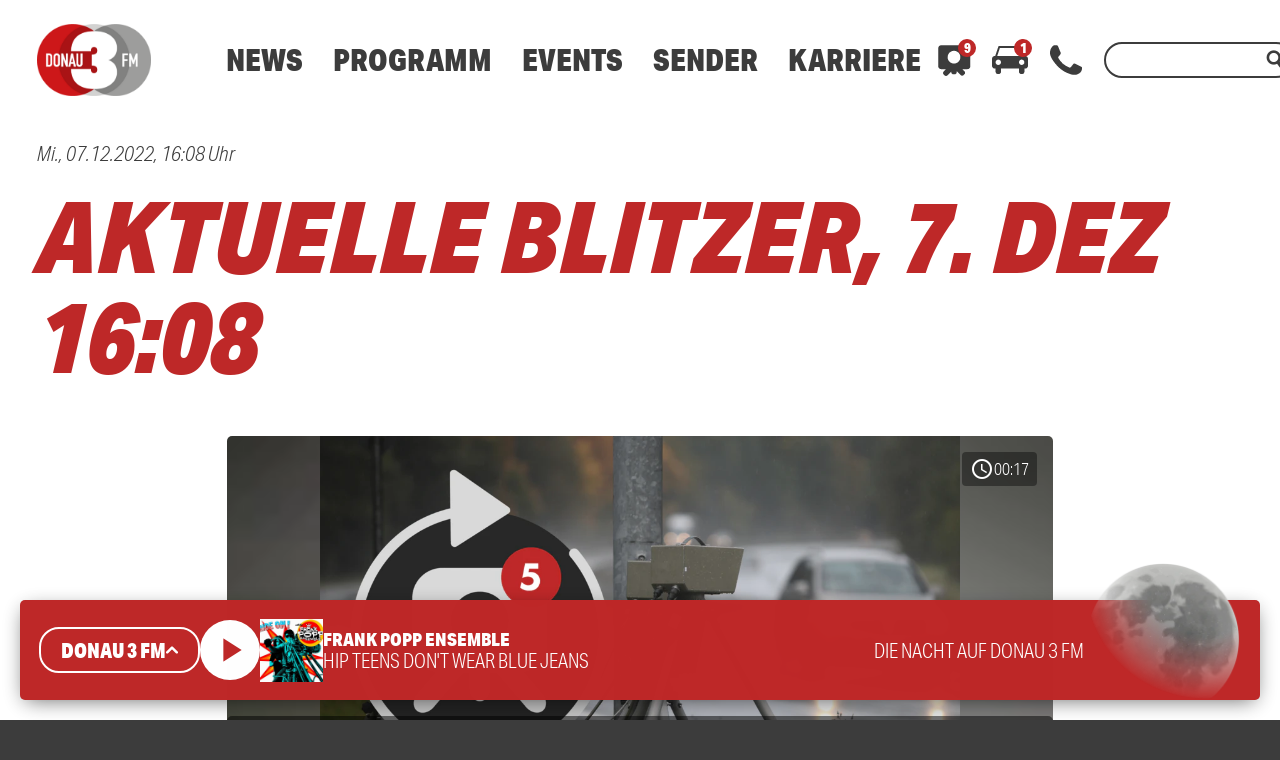

--- FILE ---
content_type: text/html; charset=utf-8
request_url: https://www.google.com/recaptcha/api2/aframe
body_size: 265
content:
<!DOCTYPE HTML><html><head><meta http-equiv="content-type" content="text/html; charset=UTF-8"></head><body><script nonce="TPtNwtD-H6-hmXdlc8HC2g">/** Anti-fraud and anti-abuse applications only. See google.com/recaptcha */ try{var clients={'sodar':'https://pagead2.googlesyndication.com/pagead/sodar?'};window.addEventListener("message",function(a){try{if(a.source===window.parent){var b=JSON.parse(a.data);var c=clients[b['id']];if(c){var d=document.createElement('img');d.src=c+b['params']+'&rc='+(localStorage.getItem("rc::a")?sessionStorage.getItem("rc::b"):"");window.document.body.appendChild(d);sessionStorage.setItem("rc::e",parseInt(sessionStorage.getItem("rc::e")||0)+1);localStorage.setItem("rc::h",'1769227464243');}}}catch(b){}});window.parent.postMessage("_grecaptcha_ready", "*");}catch(b){}</script></body></html>